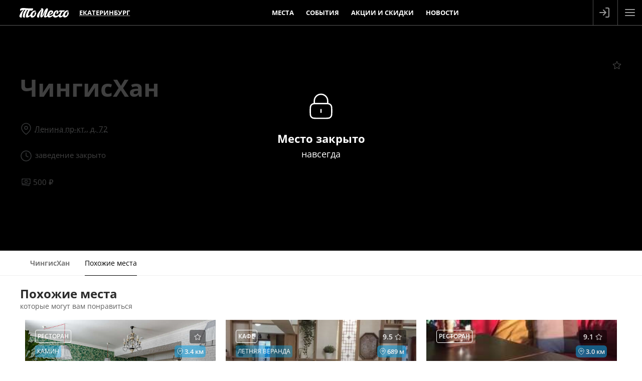

--- FILE ---
content_type: text/html; charset=utf-8
request_url: https://tomesto.ru/ekaterinburg/places/chingishan
body_size: 8640
content:
<!DOCTYPE html>
<html lang='ru' prefix='og: http://ogp.me/ns# place: http://ogp.me/ns/place# business: http://ogp.me/ns/business# ya: http://webmaster.yandex.ru/vocabularies/'>
<head>

<meta content='width=device-width,initial-scale=1' name='viewport'>
<link href='/apple-touch-icon.png' rel='apple-touch-icon' sizes='180x180'>
<link href='/favicon-16x16.png' rel='icon' sizes='16x16' type='image/png'>
<link href='/favicon.png' rel='icon' sizes='32x32' type='image/png'>
<link href='/favicon.svg' rel='icon' type='image/svg+xml'>
<link href='/site.webmanifest' rel='manifest'>
<link color='#227eb8' href='/safari-pinned-tab.svg' rel='mask-icon'>
<meta content='#227eb8' name='msapplication-TileColor'>
<meta content='#227eb8' name='theme-color'>
<title>ЧингисХан на проспекте Ленина: меню и цены, отзывы, адрес и фото - официальная страница на сайте - ТоМесто Екатеринбург</title>
<link href='https://tomesto.ru/ekaterinburg/places/chingishan' rel='canonical'>

<meta name="csrf-param" content="authenticity_token" />
<meta name="csrf-token" content="Qz8pCxqg3_Vm7kRktWNMlCcZkNXH2KwmNtcq-f6hQzbiYOrtUjZHNVL8-S3aDMjZg0ZNGGrvVSTcFB3EAi__Nw" />
<meta name="csp-nonce" content="U32W7OjM0Bpz5aCR7zWT0g==" />
<link href='https://scdn.tomesto.ru' rel='preconnect'>
<link rel="preload" href="/assets/os-v36-73893c74db8d3d45573e16191f57e5a7b39aa559ba5f08efb96a440faea2bdba.woff2" as="font" type="font/woff2" crossorigin="anonymous">
<link rel="preload" href="/assets/os-v36-i-bed8a9a33b6ffda26fef3359291dadacaba17950a1e5f885c5138361407653eb.woff2" as="font" type="font/woff2" crossorigin="anonymous">
<link rel="preload" href="/assets/os-v36-600-6a5082672befa552504c6c535b81bd99c760e2f611f6c14832bc2de858530a7d.woff2" as="font" type="font/woff2" crossorigin="anonymous">
<link rel="preload" href="/assets/os-v36-700-f4f052ac8e7a053ae8adda12e2a1e2f884ebe0dbe042b492001bebb757d1bf4d.woff2" as="font" type="font/woff2" crossorigin="anonymous">
<style>
  @font-face {font-family: 'Open Sans';font-style: normal;font-weight: 400;font-display: swap;src: url('/assets/os-v36-73893c74db8d3d45573e16191f57e5a7b39aa559ba5f08efb96a440faea2bdba.woff2') format('woff2');}
  @font-face {font-family: 'Open Sans';font-style: italic;font-weight: 400;font-display: swap;src: url('/assets/os-v36-i-bed8a9a33b6ffda26fef3359291dadacaba17950a1e5f885c5138361407653eb.woff2') format('woff2');}
  @font-face {font-family: 'Open Sans';font-style: normal;font-weight: 600;font-display: swap;src: url('/assets/os-v36-600-6a5082672befa552504c6c535b81bd99c760e2f611f6c14832bc2de858530a7d.woff2') format('woff2');}
  @font-face {font-family: 'Open Sans';font-style: italic;font-weight: 600;font-display: swap;src: url('/assets/os-v36-600i-0c585e8d4e9cda78033f5dfd69b2a0d23b9717c9f81713cdb885fbef43354dcb.woff2') format('woff2');}
  @font-face {font-family: 'Open Sans';font-style: normal;font-weight: 700;font-display: swap;src: url('/assets/os-v36-700-f4f052ac8e7a053ae8adda12e2a1e2f884ebe0dbe042b492001bebb757d1bf4d.woff2') format('woff2');}
  @font-face {font-family: 'Open Sans';font-style: italic;font-weight: 700;font-display: swap;src: url('/assets/os-v36-700i-706bded4184c7345fc666193cf3847b66e258ce7ce1696f1a9e2bad555719429.woff2') format('woff2');}
</style>

<link rel="stylesheet" href="/assets/application-9dd9ef9ea6dc2e5a2d5c27eea21f51625016bd6b3aa89876d880d7d6d81e36dc.css" media="all" />
<link href='https://sessions.bugsnag.com' rel='preconnect'>
<script src="/assets/bugsnag-68b531b569d5c5a4c4fab64ac4d2a60b26923cf7ad3cc0c9e8bef044e98bb2af.js" nonce="U32W7OjM0Bpz5aCR7zWT0g=="></script>
<script nonce="U32W7OjM0Bpz5aCR7zWT0g==">
//<![CDATA[
Bugsnag.start({ apiKey: '94ef6aa612555690135be88606397348' });

//]]>
</script>
<script src="/assets/loader-d02d8ac80e9a9acc986eb5bf4b5df685e2db2b44682e0ec8c9703a5ee1241294.js" nonce="U32W7OjM0Bpz5aCR7zWT0g=="></script>
<script nonce="U32W7OjM0Bpz5aCR7zWT0g==">
//<![CDATA[
window.tomesto = window.tomesto || {};
tomesto.tzoffset = Math.round((Date.parse('2026-01-22 04:27:54')-Date.now())/3600000);
tomesto.mapsJS = 'https://tomesto.ru/assets/maps-7e1b98d19be451b6a08fb3d72352bf6d3fbea29f63fb6f8c5cd7de498638767c.js';
tomesto.mapsCSS = 'https://tomesto.ru/assets/maps-890e07e4471eadfa33a17d1833306ddd2543641dd49814d8fdc741d05d3d607d.css';
tomesto.locale = 'ru';
if (!loadjs.isDefined('tomesto')) { loadjs(['https://tomesto.ru/assets/application-25c7d065aac744da6f0d4c83156d8d5b31c2cf4c7b267601481c55e51fb47e9e.js'], 'tomesto', { numRetries: 3 }); }

//]]>
</script><meta content='«ЧингисХан» - это первое кафе в Екатеринбурге, где можно попробовать блюда монгольской и бурятской кухни. Интерьер кафе достаточно атмосферный.' name='description'>
<meta content='чингисхан ленина екатеринбург меню отзывы адрес фото цены' name='keywords'>
<meta content=' ЧингисХан на проспекте Ленина' property='og:title'>
<meta content='«ЧингисХан» - это первое кафе в Екатеринбурге, где можно попробовать блюда монгольской и бурятской кухни. Интерьер кафе достаточно атмосферный.' property='og:description'>
<meta content='https://tomesto.ru/ekaterinburg/places/chingishan' property='og:url'>
<meta content='business.business' property='og:type'>
<meta content='56.842856' property='place:location:latitude'>
<meta content='60.646574' property='place:location:longitude'>
<meta content='Россия' property='business:contact_data:country'>
<meta content='Екатеринбург' property='business:contact_data:locality'>
<meta content='Ленина пр-кт., д. 72' property='business:contact_data:street_address'>


<meta content='ru_RU' property='og:locale'>
<meta content='ТоМесто' property='og:site_name'>
<meta property="og:title" content="ЧингисХан на проспекте Ленина: меню и цены, отзывы, адрес и фото - официальная страница на сайте - ТоМесто Екатеринбург" />
<meta content='655356647880362' property='fb:app_id'>
<meta content='4965059' property='vk:app_id'>
<link href='https://tomesto.ru/SearchEngineInfo.xml' rel='search' title='ТоМесто' type='application/opensearchdescription+xml'>
<script nonce="U32W7OjM0Bpz5aCR7zWT0g==">
//<![CDATA[
(function (d, w, c) { (w[c] = w[c] || []).push(function() { try { w.yaCounter = new Ya.Metrika({ id:13895632, clickmap:true, trackLinks:true, accurateTrackBounce:true, trackHash:true, ut:"noindex", params: {"split_test":"why_book_show_true"} }); } catch(e) { } }); var n = d.getElementsByTagName("script")[0], s = d.createElement("script"); s.type = "text/javascript"; s.async=!0; s.src = "https://mc.yandex.ru/metrika/watch.js"; n.parentNode.insertBefore(s, n); })(document, window, "yandex_metrika_callbacks");


//]]>
</script>
</head>
<body class='w_header' id='pagePlaceNew'>
<!--noindex-->



<!--/noindex-->
<div id='wrapper'>
<header class='trackcont relative box-content m-0 text-center text-white whitespace-nowrap top-0 left-0 w-full flex justify-between items-center flex-nowrap bg-blue z-[8600] h-[50px]'>
<div class='header_logo h-full mr-1 ml-[3%]'>
<span class='link goto' data-url='https://tomesto.ru/ekaterinburg'>ТоМесто</span>
</div>
<div class='header_city mx-1 sm:mx-2 lg:mx-4 uppercase font-bold leading-10 text-[13px]'>
<div class='select_city cursor-pointer text-dotted decoration-1'>Екатеринбург</div>
</div>
<div class='header_small_menu mx-2 justify-center items-center flex-auto overflow-hidden h-10 leading-10 uppercase font-bold text-white text-[13px]'>
<div class='goto px-3 hover:underline' data-url='https://tomesto.ru/ekaterinburg/places'>Места</div>
<div class='goto px-3 hover:underline' data-url='https://tomesto.ru/ekaterinburg/events'>События</div>
<div class='goto px-3 hover:underline' data-url='https://tomesto.ru/ekaterinburg/promos'>Акции и скидки</div>
<div class='goto px-3 hover:underline' data-url='https://tomesto.ru/ekaterinburg/news'>Новости</div>
</div>
<!--noindex-->
<div class='flex-auto md:hidden'></div>
<div class='relative h-full box-content w-12 border-l border-r border-white/30'>
<a class='modal flex items-center justify-center h-full login opacity-60 hover:opacity-80 transition-all hover:bg-white/20' data-remote href='/users/sign_in' rel='nofollow'>
<div class='icon-login size-6 bg-white -ml-1'></div>
</a>
</div>
<div class='menu_button cursor-pointer flex items-center justify-center w-12 h-full opacity-60 hover:opacity-80 transition-all hover:bg-white/20'>
<div class='icon-menu size-6 bg-white'></div>
<div class='icon-x size-6 bg-white hidden'></div>
</div>
<!--/noindex-->
</header>

<div id='body'>
<div id='content'>

<div class='place new' id='place' itemscope itemtype='https://schema.org/FoodEstablishment'>
<a class='hidden' href='https://tomesto.ru/ekaterinburg/places/chingishan' itemprop='url' rel='nofollow'></a>
<div class='row summary w_header'>
<div class='row top'>
<div class='flex flex-wrap items-center justify-between marginb10'>
<div class='flex flex-wrap items-center'>
<h3 class='m-0'></h3>
</div>
<div class='rating leading-5 z-10'>
<a class="link modal" rel="nofollow" id="favorite_19881" title="Добавить в избранное" data-remote="true" data-method="post" href="https://tomesto.ru/ekaterinburg/places/chingishan/favorite"><div class="icon-star size-5 false"></div></a>
</div>
</div>
<div class='flex flex-wrap items-center gap-3'>
<h1 class='title' itemprop='name'>ЧингисХан</h1>
</div>
</div>
<div class='row bottom info'>
<div class='content'>
<div class='info'>
<div class='hidden' itemprop='geo' itemscope itemtype='http://schema.org/GeoCoordinates'>
<span itemprop='latitude'>56.842856</span>
<span itemprop='longitude'>60.646574</span>
</div>
<div class='address flex flex-row items-center' itemprop='address' itemscope itemtype='http://schema.org/PostalAddress'>
<div class='icon-map-pin size-6 mr-1 bg-gray-300'></div>
<div class='items ml-px'>
<div class='text'>
<span class='hidden' itemprop='addressCountry'>RU</span>
<span class='hidden' itemprop='addressLocality'>Екатеринбург</span>
<span class='underline decoration-dashed decoration-gray-400 hover:decoration-white' itemprop='streetAddress' title='Показать на карте'>Ленина пр-кт., д. 72</span>
</div>
</div>
</div>
<div class='open-until cursor-pointer whitespace-nowrap'>
<div class='inline-block align-middle text-gray-300 size-6 mr-px'><svg xmlns="http://www.w3.org/2000/svg" viewBox="0 0 24 24" fill="none" stroke="currentColor" stroke-width="1.5" stroke-linecap="round" stroke-linejoin="round" class="feather feather-clock"><circle cx="12" cy="12" r="10"></circle><polyline points="12 6 12 12 16 14"></polyline></svg></div>
<span class='ml-px'>заведение закрыто</span>
</div>
<span class='hidden' itemprop='priceRange'>500 руб.</span>
<div class='avg_check'>
<div class='item cost' title='средний чек&lt;br/&gt;(примерная стоимость ужина)'>
<div class='inline-block align-top icon-money size-5 bg-gray-300 ml-0.5'></div>
500
₽
</div>
</div>

</div>
</div>
</div>
<div class='place-closed flex flex-col justify-center'>
<div class='icon-lock bg-white size-16 mx-auto mb-4'></div>
<div class='text'>Место закрыто</div>
<div class='font-normal text-lg'>
навсегда
</div>
</div>
</div>

<div class='window places-map new max-w-full max-h-full w-full md:w-4/5 h-[90vh]'>
<div class='row header'>
<div class='title'> ЧингисХан на карте</div>
<div class='close'></div>
</div>
<div class='bottom-0 h-auto w-full overflow-hidden top-[50px] !absolute' id='places_map'></div>
<script nonce="U32W7OjM0Bpz5aCR7zWT0g==">
//<![CDATA[
tomesto.mapReady = false;
tomesto.mapCenter = [60.646574, 56.842856];
tomesto.mapMarkers = {"type":"FeatureCollection","features":[{"type":"Feature","properties":{"description":"\u003cdiv class='flex astart marginb5'\u003e\u003ch4\u003eЧингисХан\u003c/h4\u003e\u003c/div\u003eЛенина пр-кт., д. 72","title":"ЧингисХан","color":"#EA580C"},"geometry":{"type":"Point","coordinates":["60.646574","56.842856"]}}]};
tomesto.mapZoom = 15;


//]]>
</script></div>




<div class='place_nav_point'></div>
<div class='place_nav' id='place_nav'>
<div class='nav_arrow back hidden absolute top-0 left-0 w-8 h-full cursor-pointer opacity-60 hover:opacity-90 transition-opacity bg-white z-10'>
<div class='icon-chevron w-6 h-full bg-gray-700 mx-auto rotate-180'></div>
</div>
<div class='content'>
<a data-page="about" class="about" data-remote="true" href="https://tomesto.ru/ekaterinburg/places/chingishan"><strong>ЧингисХан</strong>
</a><a data-page="similar" class="similar" rel="nofollow" data-remote="true" href="https://tomesto.ru/ekaterinburg/places/chingishan/similar">Похожие места
</a></div>
<div class='nav_arrow forward hidden absolute top-0 right-0 w-8 h-full cursor-pointer opacity-60 hover:opacity-90 transition-opacity bg-white z-10'>
<div class='icon-chevron w-6 h-full bg-gray-700 mx-auto'></div>
</div>
</div>

<div class='block similar scrollspy' data-nav='similar' data-title='Места, похожие на  ЧингисХан на проспекте Ленина' id='similar'>
<div class='content'>
<h2 class='text-2xl mt-0 mb-2 normal-case'>
Похожие места
<small>которые могут вам понравиться</small>
</h2>
<div class='flex flex-wrap items-center justify-between'>
<div class='place_new' id='place_28778'>
<a href='https://tomesto.ru/ekaterinburg/places/vosem-55' rel='false'>
<img width="563" height="450" class="logo lozad" alt="Восемь 55" srcset="data:,x" data-srcset="https://scdn.tomesto.ru/img/place/000/028/778/restoran-vosem-55-na-ulitse-8-marta_d998e_logo-415982.jpg 563w" src="https://scdn.tomesto.ru/img/place/000/028/778/restoran-vosem-55-na-ulitse-8-marta_d998e_logo-415982.jpg" />
<div class='top'>
<div class='box round rating'>
<div id="place_favorite_28778" class="inline-block align-bottom icon-star size-4 " title="Добавить в избранное" data-uri="https://tomesto.ru/ekaterinburg/places/vosem-55/favorite"></div>
</div>
<div class='box transp round category'>Ресторан</div>
<div class='userdistance' title='Расстояние от &quot;ЧингисХан&quot;'>
<div class='icon-map-pin bg-white size-3.5 mr-0.5'></div>
3.4
км
</div>
<div class='box green round feature'>Камин</div>
<div class='name'>
Восемь 55
</div>
</div>
<div class='info'>
<div class='row address'>
ул. 8 Марта, д. 55
</div>
<div class='row metros'>
м.
Геологическая
<span class='distance'>
(490 м, 
6 мин)
</span>
</div>
<div class='row avg_check'>
<div class='item' title='средний чек&lt;br/&gt;(примерная стоимость ужина)'>
<div class='inline-block align-bottom icon-money size-4 bg-gray-400'></div>
1300
₽
</div>
<div class='item avg_hot_meal' title='средняя стоимость горячего блюда'><div class='inline-block align-sub size-4 bg-gray-400 mr-px icon-avg_hot_meal'></div>400
₽
</div>
<div class='item avg_salad' title='средняя стоимость салата'><div class='inline-block align-sub size-4 bg-gray-400 mr-px icon-avg_salad'></div>350
₽
</div>
<div class='item avg_dessert' title='средняя стоимость десерта'><div class='inline-block align-sub size-4 bg-gray-400 mr-px icon-avg_dessert'></div>250
₽
</div>
<div class='item avg_liquor' title='средняя стоимость алкоголя'><div class='inline-block align-sub size-4 bg-gray-400 mr-px icon-avg_liquor'></div>300
₽
</div>
</div>
</div>
</a>
<div class='book'>
<a rel="nofollow" class="modal" data-trackcont="similar_button" data-remote="true" href="https://tomesto.ru/ekaterinburg/places/vosem-55/reservations/new"><span>Заказать столик</span>
</a></div>
</div>
<div class='place_new' id='place_28797'>
<a href='https://tomesto.ru/ekaterinburg/places/damask' rel='false'>
<img width="500" height="450" class="logo lozad" alt="Дамаск (бывш. Аль-шам)" srcset="data:,x" data-srcset="https://scdn.tomesto.ru/img/place/000/028/797/kafe-damask-byvsh-al-sham-na-malysheva_16c5b_logo-393077.jpeg 500w" src="https://scdn.tomesto.ru/img/place/000/028/797/kafe-damask-byvsh-al-sham-na-malysheva_16c5b_logo-393077.jpeg" />
<div class='top'>
<div class='box round rating'>
<div class='count' title='Рейтинг заведения на основании 93 оценок реальных гостей за последние 2 года'>9.5</div>
<div id="place_favorite_28797" class="inline-block align-bottom icon-star size-4 " title="Добавить в избранное" data-uri="https://tomesto.ru/ekaterinburg/places/damask/favorite"></div>
</div>
<div class='box transp round category'>Кафе</div>
<div class='userdistance' title='Расстояние от &quot;ЧингисХан&quot;'>
<div class='icon-map-pin bg-white size-3.5 mr-0.5'></div>
689
м
</div>
<div class='box green round feature'>Летняя веранда</div>
<div class='name'>
Дамаск
<small class=''>бывш. Аль-шам</small>
</div>
</div>
<div class='info'>
<div class='row address'>
ул. Малышева, д. 140
</div>
<div class='row avg_check'>
<div class='item' title='средний чек&lt;br/&gt;(примерная стоимость ужина)'>
<div class='inline-block align-bottom icon-money size-4 bg-gray-400'></div>
1500
₽
</div>
<div class='item avg_hot_meal' title='средняя стоимость горячего блюда'><div class='inline-block align-sub size-4 bg-gray-400 mr-px icon-avg_hot_meal'></div>600
₽
</div>
<div class='item avg_salad' title='средняя стоимость салата'><div class='inline-block align-sub size-4 bg-gray-400 mr-px icon-avg_salad'></div>400
₽
</div>
<div class='item avg_dessert' title='средняя стоимость десерта'><div class='inline-block align-sub size-4 bg-gray-400 mr-px icon-avg_dessert'></div>200
₽
</div>
<div class='item avg_liquor' title='средняя стоимость алкоголя'><div class='inline-block align-sub size-4 bg-gray-400 mr-px icon-avg_liquor'></div>300
₽
</div>
</div>
</div>
</a>
<div class='book'>
<a rel="nofollow" class="modal" data-trackcont="similar_button" data-remote="true" href="https://tomesto.ru/ekaterinburg/places/damask/reservations/new"><span>Заказать столик</span>
</a></div>
</div>
<div class='place_new' id='place_29684'>
<a href='https://tomesto.ru/ekaterinburg/places/givi-to-me' rel='false'>
<img width="600" height="163" class="logo lozad" alt="Гиви to me (Гиви ту ми)" srcset="data:,x" data-srcset="https://scdn.tomesto.ru/img/place/000/029/684/restoran-givi-to-me-givi-tu-mi-na-ulitse-tkachey_bc1a7_logo-257770.jpg 600w" src="https://scdn.tomesto.ru/img/place/000/029/684/restoran-givi-to-me-givi-tu-mi-na-ulitse-tkachey_bc1a7_logo-257770.jpg" />
<div class='top'>
<div class='box round rating'>
<div class='count' title='Рейтинг заведения на основании 180 оценок реальных гостей за последние 2 года'>9.1</div>
<div id="place_favorite_29684" class="inline-block align-bottom icon-star size-4 " title="Добавить в избранное" data-uri="https://tomesto.ru/ekaterinburg/places/givi-to-me/favorite"></div>
</div>
<div class='box transp round category'>Ресторан</div>
<div class='userdistance' title='Расстояние от &quot;ЧингисХан&quot;'>
<div class='icon-map-pin bg-white size-3.5 mr-0.5'></div>
3.0
км
</div>
<div class='name'>
<div class='groups'>
<img class="group" alt="Гиви to me" title="Гиви to me" width="38" height="38" src="https://scdn.tomesto.ru/img/taxonomies_group/000/001/389/givi-to-me_46c66_thumb-551852.png" />
</div>
Гиви to me
<small class=''>Гиви ту ми</small>
</div>
</div>
<div class='info'>
<div class='row address'>
ул. Ткачей, д. 17
</div>
<div class='row metros'>
м.
Чкаловская
<span class='distance'>
(2.6 км, 
32 мин)
</span>
</div>
<div class='row avg_check'>
<div class='item' title='средний чек&lt;br/&gt;(примерная стоимость ужина)'>
<div class='inline-block align-bottom icon-money size-4 bg-gray-400'></div>
1600
₽
</div>
<div class='item avg_hot_meal' title='средняя стоимость горячего блюда'><div class='inline-block align-sub size-4 bg-gray-400 mr-px icon-avg_hot_meal'></div>600
₽
</div>
<div class='item avg_salad' title='средняя стоимость салата'><div class='inline-block align-sub size-4 bg-gray-400 mr-px icon-avg_salad'></div>400
₽
</div>
<div class='item avg_dessert' title='средняя стоимость десерта'><div class='inline-block align-sub size-4 bg-gray-400 mr-px icon-avg_dessert'></div>300
₽
</div>
<div class='item avg_liquor' title='средняя стоимость алкоголя'><div class='inline-block align-sub size-4 bg-gray-400 mr-px icon-avg_liquor'></div>300
₽
</div>
</div>
</div>
</a>
<div class='book'>
<a rel="nofollow" class="modal" data-trackcont="similar_button" data-remote="true" href="https://tomesto.ru/ekaterinburg/places/givi-to-me/reservations/new"><span>Заказать столик</span>
</a></div>
</div>
<div class='place_new' id='place_22245'>
<a href='https://tomesto.ru/ekaterinburg/places/gans' rel='false'>
<img width="459" height="450" class="logo lozad" alt="Ганс" srcset="data:,x" data-srcset="https://scdn.tomesto.ru/img/place/000/022/245/restoran-gans-na-ulitse-malysheva_818d6_logo-304917.jpg 459w" src="https://scdn.tomesto.ru/img/place/000/022/245/restoran-gans-na-ulitse-malysheva_818d6_logo-304917.jpg" />
<div class='top'>
<div class='box round rating'>
<div class='count' title='Рейтинг заведения на основании 58 оценок реальных гостей за последние 2 года'>8.4</div>
<div id="place_favorite_22245" class="inline-block align-bottom icon-star size-4 " title="Добавить в избранное" data-uri="https://tomesto.ru/ekaterinburg/places/gans/favorite"></div>
</div>
<div class='box transp round category'>Ресторан</div>
<div class='userdistance' title='Расстояние от &quot;ЧингисХан&quot;'>
<div class='icon-map-pin bg-white size-3.5 mr-0.5'></div>
1.7
км
</div>
<div class='name'>
Ганс
</div>
</div>
<div class='info'>
<div class='row address'>
ул. Малышева, 63
</div>
<div class='row metros'>
м.
Площадь 1905 года
<span class='distance'>
(1.5 км, 
19 мин)
</span>
</div>
<div class='row avg_check'>
<div class='item' title='средний чек&lt;br/&gt;(примерная стоимость ужина)'>
<div class='inline-block align-bottom icon-money size-4 bg-gray-400'></div>
1700
₽
</div>
<div class='item avg_hot_meal' title='средняя стоимость горячего блюда'><div class='inline-block align-sub size-4 bg-gray-400 mr-px icon-avg_hot_meal'></div>700
₽
</div>
<div class='item avg_salad' title='средняя стоимость салата'><div class='inline-block align-sub size-4 bg-gray-400 mr-px icon-avg_salad'></div>400
₽
</div>
<div class='item avg_snack' title='средняя стоимость закуски'><div class='inline-block align-sub size-4 bg-gray-400 mr-px icon-avg_snack'></div>300
₽
</div>
<div class='item avg_liquor' title='средняя стоимость алкоголя'><div class='inline-block align-sub size-4 bg-gray-400 mr-px icon-avg_liquor'></div>300
₽
</div>
</div>
</div>
</a>
<div class='book'>
<a rel="nofollow" class="modal" data-trackcont="similar_button" data-remote="true" href="https://tomesto.ru/ekaterinburg/places/gans/reservations/new"><span>Заказать столик</span>
</a></div>
</div>
<div class='place_new' id='place_26583'>
<a href='https://tomesto.ru/ekaterinburg/places/odzhah-malysheva' rel='false'>
<img width="563" height="450" class="logo lozad" alt="Оджах" srcset="data:,x" data-srcset="https://scdn.tomesto.ru/img/place/000/026/583/restoran-odzhah-na-ulitse-malysheva_1063a_logo-560298.jpg 563w" src="https://scdn.tomesto.ru/img/place/000/026/583/restoran-odzhah-na-ulitse-malysheva_1063a_logo-560298.jpg" />
<div class='top'>
<div class='box round rating'>
<div class='count' title='Рейтинг заведения на основании 83 оценок реальных гостей за последние 2 года'>8.3</div>
<div id="place_favorite_26583" class="inline-block align-bottom icon-star size-4 " title="Добавить в избранное" data-uri="https://tomesto.ru/ekaterinburg/places/odzhah-malysheva/favorite"></div>
</div>
<div class='box transp round category'>Ресторан</div>
<div class='userdistance' title='Расстояние от &quot;ЧингисХан&quot;'>
<div class='icon-map-pin bg-white size-3.5 mr-0.5'></div>
3.7
км
</div>
<div class='name'>
Оджах
</div>
</div>
<div class='info'>
<div class='row address'>
Малышева ул., д. 12б
</div>
<div class='row metros'>
м.
Площадь 1905 года
<span class='distance'>
(1.0 км, 
13 мин)
</span>
</div>
<div class='row avg_check'>
<div class='item' title='средний чек&lt;br/&gt;(примерная стоимость ужина)'>
<div class='inline-block align-bottom icon-money size-4 bg-gray-400'></div>
1700
₽
</div>
<div class='item avg_hot_meal' title='средняя стоимость горячего блюда'><div class='inline-block align-sub size-4 bg-gray-400 mr-px icon-avg_hot_meal'></div>600
₽
</div>
<div class='item avg_salad' title='средняя стоимость салата'><div class='inline-block align-sub size-4 bg-gray-400 mr-px icon-avg_salad'></div>400
₽
</div>
<div class='item avg_dessert' title='средняя стоимость десерта'><div class='inline-block align-sub size-4 bg-gray-400 mr-px icon-avg_dessert'></div>300
₽
</div>
<div class='item avg_liquor' title='средняя стоимость алкоголя'><div class='inline-block align-sub size-4 bg-gray-400 mr-px icon-avg_liquor'></div>400
₽
</div>
</div>
</div>
</a>
<div class='book'>
<a rel="nofollow" class="modal" data-trackcont="similar_button" data-remote="true" href="https://tomesto.ru/ekaterinburg/places/odzhah-malysheva/reservations/new"><span>Заказать столик</span>
</a></div>
</div>
<div class='place_new' id='place_28795'>
<a href='https://tomesto.ru/ekaterinburg/places/kavkazskaya-plennitsa' rel='false'>
<img width="563" height="450" class="logo lozad" alt="Кавказская пленница" srcset="data:,x" data-srcset="https://scdn.tomesto.ru/img/place/000/028/795/restoran-kavkazskaya-plennitsa-na-akademika-bardina_6187c_logo-381238.jpg 563w" src="https://scdn.tomesto.ru/img/place/000/028/795/restoran-kavkazskaya-plennitsa-na-akademika-bardina_6187c_logo-381238.jpg" />
<div class='top'>
<div class='box round rating'>
<div class='count' title='Рейтинг заведения на основании 114 оценок реальных гостей за последние 2 года'>8.2</div>
<div id="place_favorite_28795" class="inline-block align-bottom icon-star size-4 " title="Добавить в избранное" data-uri="https://tomesto.ru/ekaterinburg/places/kavkazskaya-plennitsa/favorite"></div>
</div>
<div class='box transp round category'>Ресторан</div>
<div class='userdistance' title='Расстояние от &quot;ЧингисХан&quot;'>
<div class='icon-map-pin bg-white size-3.5 mr-0.5'></div>
7.0
км
</div>
<div class='name'>
Кавказская пленница
</div>
</div>
<div class='info'>
<div class='row address'>
ул. Академика Бардина, д. 21а
</div>
<div class='row avg_check'>
<div class='item' title='средний чек&lt;br/&gt;(примерная стоимость ужина)'>
<div class='inline-block align-bottom icon-money size-4 bg-gray-400'></div>
1600
₽
</div>
<div class='item avg_hot_meal' title='средняя стоимость горячего блюда'><div class='inline-block align-sub size-4 bg-gray-400 mr-px icon-avg_hot_meal'></div>700
₽
</div>
<div class='item avg_salad' title='средняя стоимость салата'><div class='inline-block align-sub size-4 bg-gray-400 mr-px icon-avg_salad'></div>400
₽
</div>
<div class='item avg_dessert' title='средняя стоимость десерта'><div class='inline-block align-sub size-4 bg-gray-400 mr-px icon-avg_dessert'></div>200
₽
</div>
<div class='item avg_liquor' title='средняя стоимость алкоголя'><div class='inline-block align-sub size-4 bg-gray-400 mr-px icon-avg_liquor'></div>300
₽
</div>
</div>
</div>
</a>
<div class='book'>
<a rel="nofollow" class="modal" data-trackcont="similar_button" data-remote="true" href="https://tomesto.ru/ekaterinburg/places/kavkazskaya-plennitsa/reservations/new"><span>Заказать столик</span>
</a></div>
</div>

</div>
</div>
</div>

<div class='block about scrollspy' data-nav='about' data-title=' ЧингисХан на проспекте Ленина: меню и цены, отзывы, адрес и фото - официальная страница на сайте

' id='about'>
<div class='content'>

<div class='row description short' data-title=' ЧингисХан на проспекте Ленина: меню и цены, отзывы, адрес и фото - официальная страница на сайте

' id='description'>
<h2 class='text-2xl mt-0 mb-2 normal-case'>
О заведении
</h2>
<div class='text'><p><strong>«ЧингисХан» - это первое кафе в Екатеринбурге, где можно попробовать блюда монгольской и бурятской кухни.</strong></p>

<p>Интерьер кафе достаточно атмосферный. Геометрический орнамент, шкуры животных по стенам, контрастные цвета, потолок, стилизованный по юрту, портреты Чингиз Хана, национальные костюмы, ковры. В то же время обстановка лаконичная, простая и привычная.</p>

<p>Фирменное блюдо – буузы (бурятские позы). В нем все символично. Округлая форма, как у юрты, посередине небольшое отверстие для выхода пара при варке. Это блюдо достаточно жирное, поэтому к нему обязательно подают горячий зеленый чай с молоком. Понять, как правильно кушать это блюдо с первого раза совсем не просто, поэтому в кафе есть забавная фотоинструкция, с ней вы легко во всем разберетесь. Будьте готовы к тому, что едят его руками!</p>

<p>Также в меню бухлеор – мясной бульон с кусками говядины или баранины, шулэп – суп с домашней лапшой, свекольный салат, бурятские беляши, монгольские чебуреки, цуйван (лапша с мясом).</p>

<p>Чай и специи в кафе «ЧингисХан» привозят из Бурятии, готовят бурятские повара, поэтому блюда и напитки аутентичные.</p>

<p>Обслуживание вежливое, предупредительное, цены демократичные, а еда очень вкусная и порции большие, так говорят о кафе «ЧингисХан» его гости.</p>

<p>Кафе прекрасно подойдет для того, чтобы вкусно и сытно поесть во время прогулки по городу, зайти на обед во время рабочего дня, еду можно взять с собой на вынос. Если вы соскучились по национальной кухне или только хотите с ней познакомится, любите все необычное – лучше места в городе не найти.</p>
</div>
<div class='btn gray wide mt-2 mb-0 opacity-75 show_description'>Показать полностью</div>
</div>

<div class='row info trackcont' data-title=' ЧингисХан на проспекте Ленина: меню и цены, отзывы, адрес и фото - официальная страница на сайте

' id='info'>
<div class='report_error'>
<a class="modal ajax" rel="nofollow" data-remote="true" href="https://tomesto.ru/ekaterinburg/places/chingishan/report_error">сообщить об ошибке</a>
</div>
<h3 class='text-xl mt-0 mb-2 normal-case'>Особенности</h3>
<ul class='place_info_list clear-both my-2'>
<li class='place_info_element'>
<strong>Заведение закрыто</strong>
</li>
<li class='place_info_element address'>
<strong>Адрес:</strong>
<span class='hidden'>Екатеринбург, </span>
<span class='text'>Ленина пр-кт., д. 72</span>
</li>
</ul>
<div class='updated_at a-right'>
На сайте ТоМесто можно узнать все о заведении и забронировать столик,
<br>
не посещая официальный сайт
 ЧингисХан
<br>
Информация обновлялась
6 сентября 2021 в 17:35
</div>
</div>

</div>
</div>


</div>
<script nonce="U32W7OjM0Bpz5aCR7zWT0g==">
//<![CDATA[
if (typeof gtag !== 'undefined') gtag('set', {"PlaceID":19881,"AvgCheck":500});



//]]>
</script><script type='application/ld+json'>
{"@context":"http://schema.org","@type":"BreadcrumbList","itemListElement":[{"@type":"ListItem","position":1,"item":{"@id":"https://tomesto.ru/ekaterinburg","name":"Екатеринбург"}},{"@type":"ListItem","position":2,"item":{"@id":"https://tomesto.ru/ekaterinburg/places/chingishan","name":"ЧингисХан"}}]}
</script>




</div>
</div>
<footer class='trackcont' id='footer'>
<div class='copyright'>
©
2012-2026
«ТоМесто». Все права защищены.
<br>
<small>
Использование сайта означает ваше
<a href='https://tomesto.ru/soglasie-na-obrabotku-pd' rel='nofollow'>
согласие на обработку ПД
</a>
</small>
</div>
</footer>
</div>
<div class='windows'>
<div id='loading'>
<svg class='spinner' height='66' viewBox='0 0 66 66' width='66' xmlns='http://www.w3.org/2000/svg'>
<g transform='translate(33, 33)'>
<circle fill='none' r='30' stroke-linecap='round' stroke-width='6'></circle>
</g>
</svg>
</div>
</div>
<!--noindex-->
<div class='trackcont hidden overflow-auto bg-blue text-sky-200 text-base leading-7 w-full h-full box-border fixed inset-0 px-4 pb-2 z-[8500]' id='main_menu'>
<ul class='float-left list-none my-4 mx-6'>
<li class='text-2xl leading-9 text-white font-bold goto' data-url='https://tomesto.ru/ekaterinburg/places'><span class='link'>Места</span></li>
<li class='goto' data-url='https://tomesto.ru/ekaterinburg/occasions'><span class='link'>По поводам</span></li>
<li class='goto' data-url='https://tomesto.ru/ekaterinburg/sets'><span class='link'>Подборки</span></li>
<li class='goto' data-url='https://tomesto.ru/ekaterinburg/groups'><span class='link'>Группы и сети</span></li>
<li class='goto' data-url='https://tomesto.ru/ekaterinburg/cuisines'><span class='link'>По кухням</span></li>
<li class='goto' data-url='https://tomesto.ru/ekaterinburg/categories'><span class='link'>По категориям</span></li>
<li class='goto' data-url='https://tomesto.ru/ekaterinburg/locations'><span class='link'>По районам</span></li>
<li class='goto' data-url='https://tomesto.ru/ekaterinburg/features'><span class='link'>По особенностям</span></li>
<li class='goto' data-url='https://tomesto.ru/ekaterinburg/tops'><span class='link'>Лучшие</span></li>
<li class='goto' data-url='https://tomesto.ru/ekaterinburg/metros'><span class='link'>По метро</span></li>
<li class='goto' data-url='https://tomesto.ru/ekaterinburg/places/bankets'><span class='link'>Банкетные залы</span></li>
</ul>
<ul class='float-left list-none my-4 mx-6'>
<li class='text-2xl leading-9 text-white font-bold goto' data-url='https://tomesto.ru/ekaterinburg/events'><span class='link'>События</span></li>
<li class='text-2xl leading-9 text-white font-bold goto' data-url='https://tomesto.ru/ekaterinburg/promos'><span class='link'>Акции и скидки</span></li>
<li class='text-2xl leading-9 text-white font-bold goto' data-url='https://tomesto.ru/ekaterinburg/news'><span class='link'>Новости</span></li>
</ul>
<ul class='float-left list-none my-4 mx-6'>
<li class='text-2xl leading-9 text-white font-bold goto' data-url='https://tomesto.ru/about-us'><span class='link'>О нас</span></li>
<li class='goto' data-url='https://tomesto.ru/for-restaurants'><span class='link'>Ресторанам</span></li>
<li class='goto' data-url='https://tomesto.ru/for-partners'><span class='link'>Партнерская программа</span></li>
<li class='goto' data-url='https://help.tomesto.ru'><span class='link'>Помощь</span></li>
<li class='goto' data-url='https://tomesto.ru/bonus'><span class='link'>Бонусная программа</span></li>
</ul>
</div>
<!--/noindex-->

<div id='scripts'>

</div>
<!--noindex-->
<div class='window w700 new bg-blue' id='city-select'>
<div class='row header'>
<div class='title'>Выбор города</div>
<div class='close'></div>
</div>
<div class='row body a-center'>
<div class='columns-2'>
<a class="fwb p-2 py-6px noul dblock fcwhite" href="https://tomesto.ru/moskva">Москва</a>
<a class="fwb p-2 py-6px noul dblock fcwhite" href="https://tomesto.ru/spb">Санкт-Петербург</a>
<a class="p-2 py-6px noul dblock fcwhite" href="https://tomesto.ru/barnaul">Барнаул</a>
<a class="p-2 py-6px noul dblock fcwhite" href="https://tomesto.ru/volgograd">Волгоград</a>
<a class="p-2 py-6px noul dblock fcwhite" href="https://tomesto.ru/voronezh">Воронеж</a>
<a class="p-2 py-6px noul dblock fcwhite" href="https://tomesto.ru/ekaterinburg">Екатеринбург</a>
<a class="p-2 py-6px noul dblock fcwhite" href="https://tomesto.ru/izhevsk">Ижевск</a>
<a class="p-2 py-6px noul dblock fcwhite" href="https://tomesto.ru/kazan">Казань</a>
<a class="p-2 py-6px noul dblock fcwhite" href="https://tomesto.ru/kaliningrad">Калининград</a>
<a class="p-2 py-6px noul dblock fcwhite" href="https://tomesto.ru/kemerovo">Кемерово</a>
<a class="p-2 py-6px noul dblock fcwhite" href="https://tomesto.ru/krasnodar">Краснодар</a>
<a class="p-2 py-6px noul dblock fcwhite" href="https://tomesto.ru/krasnoyarsk">Красноярск</a>
<a class="p-2 py-6px noul dblock fcwhite" href="https://tomesto.ru/mahachkala">Махачкала</a>
<a class="p-2 py-6px noul dblock fcwhite" href="https://tomesto.ru/nabchelny">Набережные Челны</a>
<a class="p-2 py-6px noul dblock fcwhite" href="https://tomesto.ru/nnovgorod">Нижний Новгород</a>
<a class="p-2 py-6px noul dblock fcwhite" href="https://tomesto.ru/novosibirsk">Новосибирск</a>
<a class="p-2 py-6px noul dblock fcwhite" href="https://tomesto.ru/omsk">Омск</a>
<a class="p-2 py-6px noul dblock fcwhite" href="https://tomesto.ru/perm">Пермь</a>
<a class="p-2 py-6px noul dblock fcwhite" href="https://tomesto.ru/rostov">Ростов-на-Дону</a>
<a class="p-2 py-6px noul dblock fcwhite" href="https://tomesto.ru/samara">Самара</a>
<a class="p-2 py-6px noul dblock fcwhite" href="https://tomesto.ru/saratov">Саратов</a>
<a class="p-2 py-6px noul dblock fcwhite" href="https://tomesto.ru/sochi">Сочи</a>
<a class="p-2 py-6px noul dblock fcwhite" href="https://tomesto.ru/stavropol">Ставрополь</a>
<a class="p-2 py-6px noul dblock fcwhite" href="https://tomesto.ru/tolyatti">Тольятти</a>
<a class="p-2 py-6px noul dblock fcwhite" href="https://tomesto.ru/tomsk">Томск</a>
<a class="p-2 py-6px noul dblock fcwhite" href="https://tomesto.ru/tyumen">Тюмень</a>
<a class="p-2 py-6px noul dblock fcwhite" href="https://tomesto.ru/ulyanovsk">Ульяновск</a>
<a class="p-2 py-6px noul dblock fcwhite" href="https://tomesto.ru/ufa">Уфа</a>
<a class="p-2 py-6px noul dblock fcwhite" href="https://tomesto.ru/chelyabinsk">Челябинск</a>
<a class="p-2 py-6px noul dblock fcwhite" href="https://tomesto.ru/yaroslavl">Ярославль</a>
</div>
</div>
</div>




<!--/noindex-->
</body>
</html>
